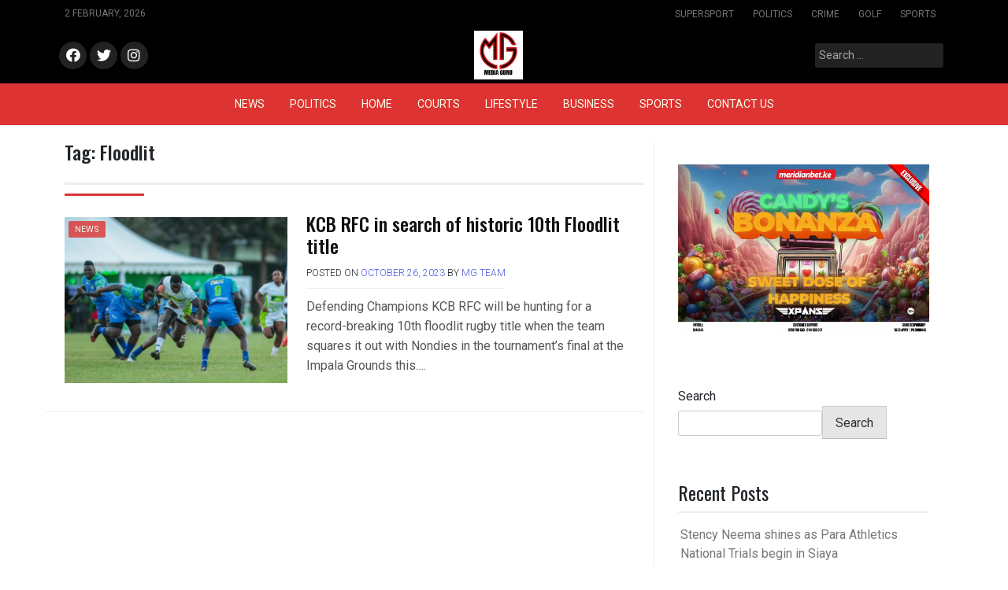

--- FILE ---
content_type: text/html; charset=UTF-8
request_url: https://www.mediaguru.co.ke/tag/floodlit/
body_size: 7617
content:
<!doctype html>
<html lang="en-US">
<head>
	<meta charset="UTF-8">
	<meta name="viewport" content="width=device-width, initial-scale=1">
	<link rel="profile" href="https://gmpg.org/xfn/11">

	<title>Floodlit &#8211; MEDIAGURU</title>
<meta name='robots' content='max-image-preview:large'/>
<link rel='dns-prefetch' href='//www.googletagmanager.com'/>
<link rel='dns-prefetch' href='//fonts.googleapis.com'/>
<link rel="alternate" type="application/rss+xml" title="MEDIAGURU &raquo; Feed" href="https://www.mediaguru.co.ke/feed/"/>
<link rel="alternate" type="application/rss+xml" title="MEDIAGURU &raquo; Comments Feed" href="https://www.mediaguru.co.ke/comments/feed/"/>
<link rel="alternate" type="application/rss+xml" title="MEDIAGURU &raquo; Floodlit Tag Feed" href="https://www.mediaguru.co.ke/tag/floodlit/feed/"/>
<style id='wp-img-auto-sizes-contain-inline-css'>img:is([sizes=auto i],[sizes^="auto," i]){contain-intrinsic-size:3000px 1500px}</style>
<style id='wp-emoji-styles-inline-css'>img.wp-smiley,img.emoji{display:inline!important;border:none!important;box-shadow:none!important;height:1em!important;width:1em!important;margin:0 .07em!important;vertical-align:-.1em!important;background:none!important;padding:0!important}</style>
<style id='wp-block-library-inline-css'>:root{--wp-block-synced-color:#7a00df;--wp-block-synced-color--rgb:122 , 0 , 223;--wp-bound-block-color:var(--wp-block-synced-color);--wp-editor-canvas-background:#ddd;--wp-admin-theme-color:#007cba;--wp-admin-theme-color--rgb:0 , 124 , 186;--wp-admin-theme-color-darker-10:#006ba1;--wp-admin-theme-color-darker-10--rgb:0 , 107 , 160.5;--wp-admin-theme-color-darker-20:#005a87;--wp-admin-theme-color-darker-20--rgb:0 , 90 , 135;--wp-admin-border-width-focus:2px}@media (min-resolution:192dpi){:root{--wp-admin-border-width-focus:1.5px}}.wp-element-button{cursor:pointer}:root .has-very-light-gray-background-color{background-color:#eee}:root .has-very-dark-gray-background-color{background-color:#313131}:root .has-very-light-gray-color{color:#eee}:root .has-very-dark-gray-color{color:#313131}:root .has-vivid-green-cyan-to-vivid-cyan-blue-gradient-background{background:linear-gradient(135deg,#00d084,#0693e3)}:root .has-purple-crush-gradient-background{background:linear-gradient(135deg,#34e2e4,#4721fb 50%,#ab1dfe)}:root .has-hazy-dawn-gradient-background{background:linear-gradient(135deg,#faaca8,#dad0ec)}:root .has-subdued-olive-gradient-background{background:linear-gradient(135deg,#fafae1,#67a671)}:root .has-atomic-cream-gradient-background{background:linear-gradient(135deg,#fdd79a,#004a59)}:root .has-nightshade-gradient-background{background:linear-gradient(135deg,#330968,#31cdcf)}:root .has-midnight-gradient-background{background:linear-gradient(135deg,#020381,#2874fc)}:root{--wp--preset--font-size--normal:16px;--wp--preset--font-size--huge:42px}.has-regular-font-size{font-size:1em}.has-larger-font-size{font-size:2.625em}.has-normal-font-size{font-size:var(--wp--preset--font-size--normal)}.has-huge-font-size{font-size:var(--wp--preset--font-size--huge)}.has-text-align-center{text-align:center}.has-text-align-left{text-align:left}.has-text-align-right{text-align:right}.has-fit-text{white-space:nowrap!important}#end-resizable-editor-section{display:none}.aligncenter{clear:both}.items-justified-left{justify-content:flex-start}.items-justified-center{justify-content:center}.items-justified-right{justify-content:flex-end}.items-justified-space-between{justify-content:space-between}.screen-reader-text{border:0;clip-path:inset(50%);height:1px;margin:-1px;overflow:hidden;padding:0;position:absolute;width:1px;word-wrap:normal!important}.screen-reader-text:focus{background-color:#ddd;clip-path:none;color:#444;display:block;font-size:1em;height:auto;left:5px;line-height:normal;padding:15px 23px 14px;text-decoration:none;top:5px;width:auto;z-index:100000}html :where(.has-border-color){border-style:solid}html :where([style*=border-top-color]){border-top-style:solid}html :where([style*=border-right-color]){border-right-style:solid}html :where([style*=border-bottom-color]){border-bottom-style:solid}html :where([style*=border-left-color]){border-left-style:solid}html :where([style*=border-width]){border-style:solid}html :where([style*=border-top-width]){border-top-style:solid}html :where([style*=border-right-width]){border-right-style:solid}html :where([style*=border-bottom-width]){border-bottom-style:solid}html :where([style*=border-left-width]){border-left-style:solid}html :where(img[class*=wp-image-]){height:auto;max-width:100%}:where(figure){margin:0 0 1em}html :where(.is-position-sticky){--wp-admin--admin-bar--position-offset:var(--wp-admin--admin-bar--height,0)}@media screen and (max-width:600px){html :where(.is-position-sticky){--wp-admin--admin-bar--position-offset:0}}</style>
<style id='classic-theme-styles-inline-css'>.wp-block-button__link{color:#fff;background-color:#32373c;border-radius:9999px;box-shadow:none;text-decoration:none;padding:calc(.667em + 2px) calc(1.333em + 2px);font-size:1.125em}.wp-block-file__button{background:#32373c;color:#fff;text-decoration:none}</style>
<link rel='stylesheet' id='cmplz-general-css' href='https://www.mediaguru.co.ke/wp-content/plugins/complianz-gdpr/assets/css/A.cookieblocker.min.css,qver=1765966015.pagespeed.cf.17lsKxIh0N.css' media='all'/>
<link rel='stylesheet' id='pixanews-style-css' href='https://www.mediaguru.co.ke/wp-content/themes/pixanews/A.style.css,qver=1.0.2.2.pagespeed.cf.TWSW0Ir4yE.css' media='all'/>
<link rel='stylesheet' id='bootstrap-css' href='https://www.mediaguru.co.ke/wp-content/themes/pixanews/lib/bootstrap/bootstrap.min.css,qver=6.9.pagespeed.ce.lJlMZv7Iw0.css' media='all'/>
<link rel='stylesheet' id='fontawesome-css' href='https://www.mediaguru.co.ke/wp-content/themes/pixanews/lib/font-awesome/css/A.all.min.css,qver=6.9.pagespeed.cf.Q5A2hqJ02T.css' media='all'/>
<link rel='stylesheet' id='acme-ticker-css-css' href='https://www.mediaguru.co.ke/wp-content/themes/pixanews/lib/acmeticker/css/style.min.css,qver=6.9.pagespeed.ce.aaVHamYuex.css' media='all'/>
<link rel='stylesheet' id='owl-carousel-css-css' href='https://www.mediaguru.co.ke/wp-content/themes/pixanews/lib/owl-carousel/dist/assets/A.owl.carousel.min.css,qver=6.9.pagespeed.cf.UqWZCsy7UV.css' media='all'/>
<style id='owl-carousel-theme-css-css' media='all'>.owl-theme .owl-dots,.owl-theme .owl-nav{text-align:center;-webkit-tap-highlight-color:transparent}.owl-theme .owl-nav{margin-top:10px}.owl-theme .owl-nav [class*="owl-"]{color:#fff;font-size:14px;margin:5px;padding:4px 7px;background:#d6d6d6;display:inline-block;cursor:pointer;border-radius:3px}.owl-theme .owl-nav [class*="owl-"]:hover{background:#869791;color:#fff;text-decoration:none}.owl-theme .owl-nav .disabled{opacity:.5;cursor:default}.owl-theme .owl-nav.disabled+.owl-dots{margin-top:10px}.owl-theme .owl-dots .owl-dot{display:inline-block;zoom:1}.owl-theme .owl-dots .owl-dot span{width:10px;height:10px;margin:5px 7px;background:#d6d6d6;display:block;-webkit-backface-visibility:visible;transition:opacity .2s ease;border-radius:30px}.owl-theme .owl-dots .owl-dot.active span,.owl-theme .owl-dots .owl-dot:hover span{background:#869791}</style>
<link rel='stylesheet' id='sidr-dark-css-css' href='https://www.mediaguru.co.ke/wp-content/themes/pixanews/lib/sidr/stylesheets/A.jquery.sidr.dark.min.css,qver=6.9.pagespeed.cf.1--rnO4BLG.css' media='all'/>
<link rel='stylesheet' id='pixanews-primary-font-css' href='//fonts.googleapis.com/css2?family=Roboto%3Awght%40100%3B200%3B300%3B400%3B500%3B600%3B700%3B900&#038;display=swap&#038;ver=6.9' media='all'/>
<link rel='stylesheet' id='pixanews-secondary-font-css' href='//fonts.googleapis.com/css2?family=Oswald%3Awght%40300%3B400%3B500%3B600%3B700&#038;display=swap&#038;ver=6.9' media='all'/>
<style id='pixanews-core-css' media='all'>:root{--pixanews-primary:#d2a7ef;--pixanews-primary-text:#f9ffe7;--pixanews-background-main:#fff;--pixanews-background-darker:#eee;--pixanews-secondary:#3d405b;--pixanews-secondary-dark:#33202a;--pixanews-secondary-text:#fff;--pixanews-text-dark:#111;--pixanews-text:#555;--pixanews-text-light:#777;--pixanews-header-background:#000;--pixanews-header-lighter:#222;--pixanews-header-text:#fff;--pixanews-top-bar-text:#777;--pixanews-mobile-header-background:#fff;--pixanews-mobile-header-text:#222}.primary-font{font-family:"Roboto",Arial,Helvetica,sans-serif}.secondary-font{font-family:"Oswald",Times,"Times New Roman",serif}body{background:var(--pixanews-background-main);font-family:"Roboto",Arial,Helvetica,sans-serif;word-wrap:break-word}h1,h2,h3,h4,h5,h6,.h1,.h2,.h3,.h4,.h5,.h6{font-family:"Oswald",Times,"Times New Roman",serif}a{color:var(--pixanews-secondary);-webkit-transition:.4s all ease;transition:.4s all ease}a:hover,a:visited{color:var(--pixanews-secondary-dark)}a:focus{outline:dotted 1px #000}::-moz-selection{background:var(--pixanews-primary);color:var(--pixanews-primary-text)}::selection{background:var(--pixanews-primary);color:var(--pixanews-primary-text)}.pixanews-pagination{text-align:center}.pixanews-pagination .page-numbers{color:var(--pixanews-text);margin-right:3px;margin-left:3px;border:solid 1px var(--pixanews-text-light);padding:2px 10px;text-decoration:none}.pixanews-pagination .page-numbers.current{background:var(--pixanews-background-darker)}.pixanews-pagination a.page-numbers:hover{background:var(--pixanews-background-darker)}</style>
<link rel='stylesheet' id='pixanews-header-css' href='https://www.mediaguru.co.ke/wp-content/themes/pixanews/design-files/header/style2/A.header.css,qver=6.9.pagespeed.cf.bC6JOgEivm.css' media='all'/>
<link rel='stylesheet' id='pixanews-blog-style1-css' href='https://www.mediaguru.co.ke/wp-content/themes/pixanews/design-files/blog-style/A.blog-style1.css,qver=6.9.pagespeed.cf.8oNIwf2XCg.css' media='all'/>
<link rel='stylesheet' id='pixanews-single-css' href='https://www.mediaguru.co.ke/wp-content/themes/pixanews/design-files/single/A.single.css,qver=6.9.pagespeed.cf.Ipy4tb_ZAO.css' media='all'/>
<style id='pixanews-sidebar-css' media='all'>:root{--pixanews-primary:#d2a7ef;--pixanews-primary-text:#f9ffe7;--pixanews-background-main:#fff;--pixanews-background-darker:#eee;--pixanews-secondary:#3d405b;--pixanews-secondary-dark:#33202a;--pixanews-secondary-text:#fff;--pixanews-text-dark:#111;--pixanews-text:#555;--pixanews-text-light:#777;--pixanews-header-background:#000;--pixanews-header-lighter:#222;--pixanews-header-text:#fff;--pixanews-top-bar-text:#777;--pixanews-mobile-header-background:#fff;--pixanews-mobile-header-text:#222}#secondary{border-left:var(--pixanews-background-darker) solid 1px;padding:15px}@media screen and (max-width:767px){#secondary{border:none}}.widget{padding:15px}.widget h2,.widget h3,.widget h4,.widget h1,.widget .widget-title{font-weight:400;font-size:24px;padding-bottom:10px;border-bottom:solid 2px var(--pixanews-background-darker)}.widget ul,.widget ol{margin-left:3px;padding-left:0;list-style:none}.widget li{padding:8px 0;border-bottom:solid 1px var(--pixanews-background-darker)}.widget li:last-child{border-bottom:none}.widget li a{color:var(--pixanews-text-light);text-decoration:none}.widget li a:hover{color:var(--pixanews-secondary-dark)}.widget .widget_block h1:only-child,.widget .widget_block h2:only-child,.widget .widget_block h3:only-child,.widget .widget_block h4:only-child,.widget .widget_block h5:only-child,.widget .widget_block h6:only-child{margin-bottom:-40px}</style>
<link rel='stylesheet' id='pixanews-footer-css' href='https://www.mediaguru.co.ke/wp-content/themes/pixanews/design-files/footer/A.footer.css,qver=6.9.pagespeed.cf._YCLQRTwTu.css' media='all'/>
<link rel='stylesheet' id='pixanews-featured-modules-css' href='https://www.mediaguru.co.ke/wp-content/themes/pixanews/design-files/featured-modules/A.featured-modules.css,qver=6.9.pagespeed.cf.wXUpFIJxNI.css' media='all'/>
<script src="https://www.mediaguru.co.ke/wp-includes/js/jquery/jquery.min.js,qver=3.7.1.pagespeed.jm.PoWN7KAtLT.js" id="jquery-core-js"></script>
<script src="https://www.mediaguru.co.ke/wp-includes/js/jquery/jquery-migrate.min.js,qver=3.4.1.pagespeed.jm.bhhu-RahTI.js" id="jquery-migrate-js"></script>

<!-- Google tag (gtag.js) snippet added by Site Kit -->
<!-- Google Analytics snippet added by Site Kit -->
<script src="https://www.googletagmanager.com/gtag/js?id=GT-TXHQTH9" id="google_gtagjs-js" async></script>
<script id="google_gtagjs-js-after">window.dataLayer=window.dataLayer||[];function gtag(){dataLayer.push(arguments);}gtag("set","linker",{"domains":["www.mediaguru.co.ke"]});gtag("js",new Date());gtag("set","developer_id.dZTNiMT",true);gtag("config","GT-TXHQTH9");</script>
<link rel="https://api.w.org/" href="https://www.mediaguru.co.ke/wp-json/"/><link rel="alternate" title="JSON" type="application/json" href="https://www.mediaguru.co.ke/wp-json/wp/v2/tags/913"/><link rel="EditURI" type="application/rsd+xml" title="RSD" href="https://www.mediaguru.co.ke/xmlrpc.php?rsd"/>
<meta name="generator" content="WordPress 6.9"/>
<meta name="generator" content="Site Kit by Google 1.170.0"/> <style>:root{--pixanews-primary:#d33;--pixanews-primary-text:#f9ffe7;--pixanews-background-main:#fff;--pixanews-background-darker:#eee;--pixanews-secondary:#4a58d9;--pixanews-secondary-text:#fff;--pixanews-secondary-dark:#5241c1;--pixanews-text-dark:#111;--pixanews-text:#555;--pixanews-text-light:#777;--pixanews-header-background:#000;--pixanews-header-text:#fff;--pixanews-header-lighter:#222;--pixanews-top-bar-text:#777;--pixanews-mobile-header-background:#000;--pixanews-mobile-header-text:#222}</style>
 <style>#masthead #site-branding .custom-logo{max-height:62px!important}</style>
		<style type="text/css">#primary h1,#primary h1 a{font-size:24px!important}#primary h2,#primary h2 a{font-size:24px!important}#primary h3,#primary h3 a{font-size:24px!important}#primary h4,#primary h4 a{font-size:24px!important}#primary h5,#primary h5 a{font-size:24px!important}#primary h6,#primary h6 a{font-size:24px!important}</style>
				<style type="text/css">#primary p,p a{font-size:16px!important}</style>
			<style type="text/css">#masthead{background:url(https://www.mediaguru.co.ke/wp-content/uploads/2022/01/xcropped-2b51d5c4-cafd-442e-bf44-3e480ca739d9.png.pagespeed.ic.3vYeMpj9BG.webp);background-size:cover}.site-title,.site-description{position:absolute;clip:rect(1px,1px,1px,1px)}</style>
	</head>

<body data-rsssl=1 class="archive tag tag-floodlit tag-913 wp-custom-logo wp-theme-pixanews hfeed">
<div id="page" class="site">
	<a class="skip-link screen-reader-text" href="#primary">Skip to content</a>
	
				<header id="masthead" class="site-header style2 d-none d-sm-none d-md-block">
				<div>
					<div id="top-bar">
	<div class="container">
		<div class="row top-bar-wrapper">
						<div id="top-bar-left" class="col">
				2 February, 2026			</div>
						<div id="top-bar-right" class="col">
				<div class="menu-top-top-container"><ul id="top-menu" class="menu"><li id="menu-item-107" class="menu-item menu-item-type-taxonomy menu-item-object-category menu-item-107"><a href="https://www.mediaguru.co.ke/category/sports/supersport/">SUPERSPORT</a></li>
<li id="menu-item-113" class="menu-item menu-item-type-taxonomy menu-item-object-category menu-item-113"><a href="https://www.mediaguru.co.ke/category/politics/">POLITICS</a></li>
<li id="menu-item-124" class="menu-item menu-item-type-taxonomy menu-item-object-category menu-item-124"><a href="https://www.mediaguru.co.ke/category/courts/crime/">CRIME</a></li>
<li id="menu-item-264" class="menu-item menu-item-type-taxonomy menu-item-object-category menu-item-264"><a href="https://www.mediaguru.co.ke/category/sports/golf/">GOLF</a></li>
<li id="menu-item-265" class="menu-item menu-item-type-taxonomy menu-item-object-category menu-item-265"><a href="https://www.mediaguru.co.ke/category/sports/">SPORTS</a></li>
</ul></div>			</div>
		</div>
	</div>
</div><!--#top-bar-->
					<div id="middle-bar">
	<div class="container">
		<div class="row">
			<div class="social-menu-wrapper col">
										<div class="menu-social-container"><ul id="social-menu" class="menu"><li id="menu-item-89" class="menu-item menu-item-type-custom menu-item-object-custom menu-item-89"><a href="https://www.facebook.com/mediaguruco">facebook</a></li>
<li id="menu-item-90" class="menu-item menu-item-type-custom menu-item-object-custom menu-item-90"><a href="https://www.twitter.com/mediaguruh">Twitter</a></li>
<li id="menu-item-91" class="menu-item menu-item-type-custom menu-item-object-custom menu-item-91"><a href="https://www.instagram.com/mediaguruco">Instagram</a></li>
</ul></div>							</div>
			
			<div id="site-branding" class="col">
				<a href="https://www.mediaguru.co.ke/" class="custom-logo-link" rel="home"><img width="200" height="200" src="https://www.mediaguru.co.ke/wp-content/uploads/2024/03/xcropped-MEDIAGURU-NEW-LOOG.jpg.pagespeed.ic.WQRedKP46j.webp" class="custom-logo" alt="MEDIAGURU" decoding="async" srcset="https://www.mediaguru.co.ke/wp-content/uploads/2024/03/xcropped-MEDIAGURU-NEW-LOOG.jpg.pagespeed.ic.WQRedKP46j.webp 200w, https://www.mediaguru.co.ke/wp-content/uploads/2024/03/xcropped-MEDIAGURU-NEW-LOOG-150x150.jpg.pagespeed.ic.9Acwv5jwEA.webp 150w" sizes="(max-width: 200px) 100vw, 200px"/></a>					<div class="site-title h1"><a href="https://www.mediaguru.co.ke/" rel="home">MEDIAGURU</a></div>
			</div><!-- .site-branding -->
			
			<div id="top-search" class="col">
				<form role="search" method="get" class="search-form" action="https://www.mediaguru.co.ke/">
				<label>
					<span class="screen-reader-text">Search for:</span>
					<input type="search" class="search-field" placeholder="Search &hellip;" value="" name="s"/>
				</label>
				<input type="submit" class="search-submit" value="Search"/>
			</form>	
			</div>
		</div>
	</div>
</div>	
					<div id="bottom-bar">
	<nav id="site-navigation" class="main-navigation">
		<div class="container">
			<div class="menu-main-container"><ul id="primary-menu" class="menu"><li id="menu-item-148" class="menu-item menu-item-type-taxonomy menu-item-object-category menu-item-148"><a href="https://www.mediaguru.co.ke/category/news/">NEWS</a></li>
<li id="menu-item-149" class="menu-item menu-item-type-taxonomy menu-item-object-category menu-item-149"><a href="https://www.mediaguru.co.ke/category/politics/">POLITICS</a></li>
<li id="menu-item-93" class="menu-item menu-item-type-custom menu-item-object-custom menu-item-home menu-item-93"><a href="https://www.mediaguru.co.ke/">HOME</a></li>
<li id="menu-item-150" class="menu-item menu-item-type-taxonomy menu-item-object-category menu-item-150"><a href="https://www.mediaguru.co.ke/category/courts/">COURTS</a></li>
<li id="menu-item-153" class="menu-item menu-item-type-taxonomy menu-item-object-category menu-item-153"><a href="https://www.mediaguru.co.ke/category/lifestyle/">LIFESTYLE</a></li>
<li id="menu-item-151" class="menu-item menu-item-type-taxonomy menu-item-object-category menu-item-151"><a href="https://www.mediaguru.co.ke/category/business/">BUSINESS</a></li>
<li id="menu-item-152" class="menu-item menu-item-type-taxonomy menu-item-object-category menu-item-152"><a href="https://www.mediaguru.co.ke/category/sports/">SPORTS</a></li>
<li id="menu-item-234" class="menu-item menu-item-type-post_type menu-item-object-page menu-item-234"><a href="https://www.mediaguru.co.ke/contact-us/">CONTACT US</a></li>
</ul></div>		</div>
	</nav><!-- #site-navigation -->
</div>				</div>		
			</header><!-- #masthead -->
			
	 
	<header id="masthead-mobile" class="d-flex d-sm-flex d-md-none">
		<a href="#sidr" id="sidr-toggle" class="toggle-menu-hamburger"><i class="fa fa-bars"></i></a>
		<div id="site-branding-mobile">
			<img class="custom-logo custom-logo-mobile" alt="MEDIAGURU" src="https://www.mediaguru.co.ke/wp-content/uploads/2022/02/xMEDIA-GURU-LOGO3-e1643821865783.jpg.pagespeed.ic.2FUQSl5HZ8.webp">
	</div><!-- .site-branding -->		<a href="#search-drop" class="search-toggle"><i class="fa fa-search"></i></a>
	</header>	

	<div class="container">
		<div class="row">
	<main id="primary" class="site-main col-md-8">

		
			<header class="page-header page-entry-header">
				<h1 class="page-title"><span>Tag: <span>Floodlit</span></span></h1>			</header><!-- .page-header -->

					<div class="row grid-row">
<article id="post-2408" class="row blog-style1 post-2408 post type-post status-publish format-standard has-post-thumbnail hentry category-news category-rugby category-sports tag-floodlit tag-impala-grounds tag-kcb-rfc">
	<div class="thumbnail col-md-4 col-lg-5">
		<a href='https://www.mediaguru.co.ke/category/news/' class='category-ribbon'>NEWS</a>		<a href="https://www.mediaguru.co.ke/kcb-rfc-in-search-of-historic-10th-floodlit-title/"><img width="600" height="450" src="https://www.mediaguru.co.ke/wp-content/uploads/2023/10/KCB-RFC-in-search-of-historic-10th-Floodlit-title-600x450.jpg" class="attachment-pixanews-thumbnail-4x3 size-pixanews-thumbnail-4x3 wp-post-image" alt="" decoding="async" fetchpriority="high"/></a>
		
	</div>
	
	<div class="post-details col-md-8 col-lg-7">
		<h2 class="entry-title"><a href="https://www.mediaguru.co.ke/kcb-rfc-in-search-of-historic-10th-floodlit-title/" rel="bookmark">KCB RFC in search of historic 10th Floodlit title</a></h2>		
		<div class="entry-meta">
			<span class="posted-on">Posted on <a href="https://www.mediaguru.co.ke/kcb-rfc-in-search-of-historic-10th-floodlit-title/" rel="bookmark"><time class="entry-date published updated" datetime="2023-10-26T17:45:35+00:00">October 26, 2023</time></a></span><span class="byline"> by <span class="author vcard"><a class="url fn n" href="https://www.mediaguru.co.ke/author/nimdagurum/">MG Team</a></span></span>		</div><!-- .entry-meta -->
		
		<div class="entry-excerpt">
			<p>Defending Champions KCB RFC will be hunting for a record-breaking 10th&nbsp;floodlit rugby title when the team squares it out with Nondies in the tournament’s final at the Impala Grounds this&#8230;.</p>
		</div>
		
	</div>

</article><!-- #post-2408 -->
</div><!--#.grid-row-->
	</main><!-- #main -->


<aside id="secondary" class="widget-area col-md-4">
	<section id="block-8" class="widget widget_block widget_media_image">
<figure class="wp-block-image size-full"><img loading="lazy" decoding="async" width="1250" height="833" src="https://www.mediaguru.co.ke/wp-content/uploads/2025/02/xWhatsApp-Image-2025-02-19-at-21.51.21.jpeg.pagespeed.ic.2Fl2u97S3O.webp" alt="" class="wp-image-4377" srcset="https://www.mediaguru.co.ke/wp-content/uploads/2025/02/xWhatsApp-Image-2025-02-19-at-21.51.21.jpeg.pagespeed.ic.2Fl2u97S3O.webp 1250w, https://www.mediaguru.co.ke/wp-content/uploads/2025/02/xWhatsApp-Image-2025-02-19-at-21.51.21-300x200.jpeg.pagespeed.ic.ZltAZ2lMGN.webp 300w, https://www.mediaguru.co.ke/wp-content/uploads/2025/02/xWhatsApp-Image-2025-02-19-at-21.51.21-1024x682.jpeg.pagespeed.ic.GdFKxVArLv.webp 1024w, https://www.mediaguru.co.ke/wp-content/uploads/2025/02/xWhatsApp-Image-2025-02-19-at-21.51.21-768x512.jpeg.pagespeed.ic.bXz3TRHJEf.webp 768w" sizes="auto, (max-width: 1250px) 100vw, 1250px"/></figure>
</section><section id="block-2" class="widget widget_block widget_search"><form role="search" method="get" action="https://www.mediaguru.co.ke/" class="wp-block-search__button-outside wp-block-search__text-button wp-block-search"><label class="wp-block-search__label" for="wp-block-search__input-1">Search</label><div class="wp-block-search__inside-wrapper"><input class="wp-block-search__input" id="wp-block-search__input-1" placeholder="" value="" type="search" name="s" required /><button aria-label="Search" class="wp-block-search__button wp-element-button" type="submit">Search</button></div></form></section><section id="block-3" class="widget widget_block">
<div class="wp-block-group"><div class="wp-block-group__inner-container is-layout-flow wp-block-group-is-layout-flow">
<h2 class="wp-block-heading" id="recent-posts">Recent Posts</h2>


<ul class="wp-block-latest-posts__list wp-block-latest-posts"><li><a class="wp-block-latest-posts__post-title" href="https://www.mediaguru.co.ke/stency-neema-shines-as-para-athletics-national-trials-begin-in-siaya/">Stency Neema shines as Para Athletics National Trials begin in Siaya</a></li>
<li><a class="wp-block-latest-posts__post-title" href="https://www.mediaguru.co.ke/stakes-raised-as-hundreds-of-para-athletes-brace-for-national-trials-at-jaramogi-oginga-odinga-stadium/">Stakes raised as hundreds of para athletes brace for national trials at Jaramogi Oginga Odinga Stadium</a></li>
<li><a class="wp-block-latest-posts__post-title" href="https://www.mediaguru.co.ke/the-basque-derby-a-match-of-european-champions-4/">The BASQUE DERBY: A match of European champions</a></li>
<li><a class="wp-block-latest-posts__post-title" href="https://www.mediaguru.co.ke/crossing-the-basque-derby-divide-inigo-martinez-alex-remiro-alex-petxarroman-and-the-road-less-travelled-3/">Crossing the BASQUE DERBY divide: Iñigo Martínez, Álex Remiro, Álex Petxarroman and the road less travelled</a></li>
<li><a class="wp-block-latest-posts__post-title" href="https://www.mediaguru.co.ke/can-pellegrino-matarazzo-keep-his-unbeaten-start-going-in-the-basque-derby/">Can Pellegrino Matarazzo keep his unbeaten start going in the BASQUE DERBY?</a></li>
</ul></div></div>
</section><section id="block-4" class="widget widget_block">
<div class="wp-block-group"><div class="wp-block-group__inner-container is-layout-flow wp-block-group-is-layout-flow"></div></div>
</section><section id="block-5" class="widget widget_block">
<div class="wp-block-group"><div class="wp-block-group__inner-container is-layout-flow wp-block-group-is-layout-flow"></div></div>
</section><section id="block-6" class="widget widget_block">
<div class="wp-block-group"><div class="wp-block-group__inner-container is-layout-flow wp-block-group-is-layout-flow">
<h2 class="wp-block-heading" id="categories">Categories</h2>


<ul class="wp-block-categories-list wp-block-categories">	<li class="cat-item cat-item-443"><a href="https://www.mediaguru.co.ke/category/academics/">ACADEMICS</a>
</li>
	<li class="cat-item cat-item-12"><a href="https://www.mediaguru.co.ke/category/sports/football/afcon-2022/">AFCON 2022</a>
</li>
	<li class="cat-item cat-item-731"><a href="https://www.mediaguru.co.ke/category/afcon-2027/">AFCON 2027</a>
</li>
	<li class="cat-item cat-item-732"><a href="https://www.mediaguru.co.ke/category/sports/football/afcon-2027-soccer/">AFCON 2027</a>
</li>
	<li class="cat-item cat-item-522"><a href="https://www.mediaguru.co.ke/category/athletics/">ATHLETICS</a>
</li>
	<li class="cat-item cat-item-9"><a href="https://www.mediaguru.co.ke/category/sports/bball/">BASKETBALL</a>
</li>
	<li class="cat-item cat-item-687"><a href="https://www.mediaguru.co.ke/category/sports/boxing/">BOXING</a>
</li>
	<li class="cat-item cat-item-23"><a href="https://www.mediaguru.co.ke/category/business/">BUSINESS</a>
</li>
	<li class="cat-item cat-item-469"><a href="https://www.mediaguru.co.ke/category/climate-change/">CLIMATE CHANGE</a>
</li>
	<li class="cat-item cat-item-383"><a href="https://www.mediaguru.co.ke/category/counties-kenya/">COUNTIES KENYA</a>
</li>
	<li class="cat-item cat-item-22"><a href="https://www.mediaguru.co.ke/category/courts/">COURTS</a>
</li>
	<li class="cat-item cat-item-13"><a href="https://www.mediaguru.co.ke/category/sports/cricket/">CRICKET</a>
</li>
	<li class="cat-item cat-item-18"><a href="https://www.mediaguru.co.ke/category/courts/crime/">CRIME</a>
</li>
	<li class="cat-item cat-item-803"><a href="https://www.mediaguru.co.ke/category/cycling/">CYCLING</a>
</li>
	<li class="cat-item cat-item-804"><a href="https://www.mediaguru.co.ke/category/sports/cycling-sports/">CYCLING</a>
</li>
	<li class="cat-item cat-item-468"><a href="https://www.mediaguru.co.ke/category/energy/">ENERGY</a>
</li>
	<li class="cat-item cat-item-694"><a href="https://www.mediaguru.co.ke/category/entertainment/">ENTERTAINMENT</a>
</li>
	<li class="cat-item cat-item-26"><a href="https://www.mediaguru.co.ke/category/exclusive/">EXCLUSIVE</a>
</li>
	<li class="cat-item cat-item-5"><a href="https://www.mediaguru.co.ke/category/sports/football/">FOOTBALL</a>
</li>
	<li class="cat-item cat-item-69"><a href="https://www.mediaguru.co.ke/category/formula-1/">FORMULA 1</a>
</li>
	<li class="cat-item cat-item-28"><a href="https://www.mediaguru.co.ke/category/global-politics/">GLOBAL POLITICS</a>
</li>
	<li class="cat-item cat-item-7"><a href="https://www.mediaguru.co.ke/category/sports/golf/">GOLF</a>
</li>
	<li class="cat-item cat-item-418"><a href="https://www.mediaguru.co.ke/category/governance/">GOVERNANCE</a>
</li>
	<li class="cat-item cat-item-29"><a href="https://www.mediaguru.co.ke/category/health/">HEALTH</a>
</li>
	<li class="cat-item cat-item-609"><a href="https://www.mediaguru.co.ke/category/laliga/">LALIGA</a>
</li>
	<li class="cat-item cat-item-610"><a href="https://www.mediaguru.co.ke/category/laliga/laliga-santader/">LALIGA SANTADER</a>
</li>
	<li class="cat-item cat-item-17"><a href="https://www.mediaguru.co.ke/category/lifestyle/">LIFESTYLE</a>
</li>
	<li class="cat-item cat-item-244"><a href="https://www.mediaguru.co.ke/category/motorsport/">MOTORSPORT</a>
</li>
	<li class="cat-item cat-item-24"><a href="https://www.mediaguru.co.ke/category/news/">NEWS</a>
</li>
	<li class="cat-item cat-item-1"><a href="https://www.mediaguru.co.ke/category/others/">OTHERS</a>
</li>
	<li class="cat-item cat-item-16"><a href="https://www.mediaguru.co.ke/category/politics/">POLITICS</a>
</li>
	<li class="cat-item cat-item-27"><a href="https://www.mediaguru.co.ke/category/rally/">RALLY</a>
</li>
	<li class="cat-item cat-item-4"><a href="https://www.mediaguru.co.ke/category/sports/rugby/">RUGBY</a>
</li>
	<li class="cat-item cat-item-19"><a href="https://www.mediaguru.co.ke/category/science/">SCIENCE</a>
</li>
	<li class="cat-item cat-item-667"><a href="https://www.mediaguru.co.ke/category/security/">SECURITY</a>
</li>
	<li class="cat-item cat-item-1222"><a href="https://www.mediaguru.co.ke/category/shabiki/">shabiki</a>
</li>
	<li class="cat-item cat-item-21"><a href="https://www.mediaguru.co.ke/category/sports/">SPORTS</a>
</li>
	<li class="cat-item cat-item-14"><a href="https://www.mediaguru.co.ke/category/sports/supersport/">SUPERSPORT</a>
</li>
	<li class="cat-item cat-item-10"><a href="https://www.mediaguru.co.ke/category/swimming/">SWIMMING</a>
</li>
	<li class="cat-item cat-item-20"><a href="https://www.mediaguru.co.ke/category/technology/">TECHNOLOGY</a>
</li>
	<li class="cat-item cat-item-6"><a href="https://www.mediaguru.co.ke/category/tennis/">TENNIS</a>
</li>
	<li class="cat-item cat-item-8"><a href="https://www.mediaguru.co.ke/category/volleyball/">VOLLEYBALL</a>
</li>
	<li class="cat-item cat-item-1220"><a href="https://www.mediaguru.co.ke/category/winpesa/">winpesa</a>
</li>
	<li class="cat-item cat-item-772"><a href="https://www.mediaguru.co.ke/category/sports/wrestling/">WRESTLING</a>
</li>
	<li class="cat-item cat-item-79"><a href="https://www.mediaguru.co.ke/category/wwe-wrestling/">WWE WRESTLING</a>
</li>
</ul></div></div>
</section><section id="block-7" class="widget widget_block widget_media_image"></section></aside><!-- #secondary -->
